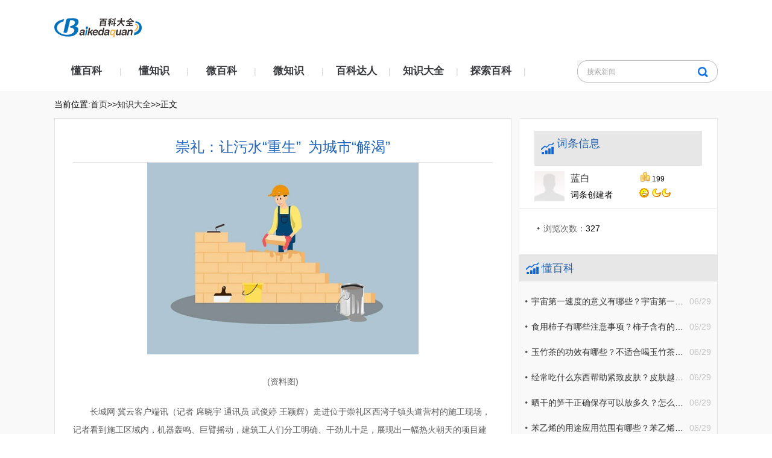

--- FILE ---
content_type: text/html
request_url: http://cj.baikedaquan.com.cn/daquan/2023081554579.html
body_size: 9128
content:
<!DOCTYPE html>
<HTML>

<HEAD>
    <META charset="utf-8">
    <title>崇礼：让污水“重生” 为城市“解渴”_百科大全</title>
    <meta name="keywords" content="百科大全，商业门户网站,新媒体,网络媒体,新闻,财经,体育,娱乐,时尚,汽车,房产,科技,图片,论坛,微博,博客,视频,电影,电视剧">
    <meta name="description" content="走进位于崇礼区西湾子镇头道营村的施工现场，记者看到施工区域内，机器">
    <LINK rel="stylesheet" type="text/css" href="http://www.baikedaquan.com.cn/static/css/same.css">
    <LINK rel="stylesheet" type="text/css" href="http://www.baikedaquan.com.cn/static/css/nr.css">
    <link rel="stylesheet" type="text/css" href="http://www.baikedaquan.com.cn/static/css/_sitegray_d.css" />
    <script language="javascript" src="http://www.baikedaquan.com.cn/static/js/_sitegray.js"></script>
    <link rel="stylesheet" type="text/css" href="http://www.baikedaquan.com.cn/static/css/content.vsb.css" />
    <LINK href="http://www.baikedaquan.com.cn/static/css/photoswipe.css" type="text/css" rel="stylesheet">
    <link rel="shortcut icon" href="http://www.baikedaquan.com.cn/static/images/favicon.png" type="image/x-icon">
    <script src="http://www.baikedaquan.com.cn/static/js/uaredirect.js" type="text/javascript"></script>
    <SCRIPT type=text/javascript>uaredirect("http://m.baikedaquan.com.cn/cj/daquan/2023081554579.html");</SCRIPT>
    <base target="_blank"/>
    <style>
        .v_news_content{text-indent: 2em;}
        .v_news_content img{max-width: 500px !important;height: auto !important;margin: auto;display: block;}
        /*最新推荐*/
        .listbox {min-height: 800px;margin-top: 10px;}
        .listbox a{text-decoration: none;color: #666666;}
        .listbox .newstittle {border-bottom: 1px solid #e5e5e5;position: relative;margin-bottom: 10px;_margin-bottom: px;width: auto;height: 40px;}
        .listbox .newstittle h1 {position: absolute;font-weight: bold;left: 0;bottom: 0;margin-bottom: -1px;border-bottom: 2px solid #1a5fb3;line-height: 38px;color: #333;font-size: 18px;list-style-type: none;}
        .listbox a .clist {border-bottom: 1px solid #e5e5e5;padding: 15px 0;height: 102px;overflow: hidden;}
        .listbox a .clist img {float: left;width: 153px;height: 105px;margin: 0 15px 0 0;}
        .listbox a .clist h2 {font-size: 20px;line-height: 30px;color: #333;list-style-type: none;font-weight: normal;}
        .listbox a .clist p {height: 48px;overflow: hidden;text-overflow: ellipsis;color: #999;line-height: 24px;margin: 5px 0;font-size: 12px;}
        .listbox a .clist em {color: #1a5fb3;font-style: normal;font-size: 12px;}
        /*最新推荐*/
    </style>
</HEAD>
                  
     <BODY style="zoom: 1">
<style>
    .foot a{color: #fff;}
</style>
<!--头部-->
<DIV class="head wrap">
    <DIV class="width-1100 padding-top-30">
        <DIV class="yndx_logo fl">
            <a href="http://www.baikedaquan.com.cn?b=0" title="百科大全" target="_blank"><img src="http://www.baikedaquan.com.cn/static/images/logo.png" border="0"></a>
        </DIV>
    </DIV>
</DIV>
<!--导航部分-->
<DIV class="nr2 cleafix">
    <DIV class="width-1100">
        <ul class="nav fl">
                        <li><a href="http://www.baikedaquan.com.cn/jx/" title="懂百科">懂百科</a><span>|</span></li>
                        <li><a href="http://www.baikedaquan.com.cn/tj/" title="懂知识">懂知识</a><span>|</span></li>
                        <li><a href="http://www.baikedaquan.com.cn/sh/" title="微百科">微百科</a><span>|</span></li>
                        <li><a href="http://www.baikedaquan.com.cn/jy/" title="微知识">微知识</a><span>|</span></li>
                        <li><a href="http://www.baikedaquan.com.cn/kj/" title="百科达人">百科达人</a><span>|</span></li>
                        <li><a href="http://cj.baikedaquan.com.cn/" title="知识大全">知识大全</a><span>|</span></li>
                        <li><a href="http://ys.baikedaquan.com.cn/" title="探索百科">探索百科</a><span>|</span></li>
                    </ul>
        <DIV class="search fr">
            <form action="http://www.duosou.net/" method="get" id="au4a" style="display: inline">
                <input name="keyword" id="showkeycode194127" type="text" value="搜索新闻" class="text">
                <input type="submit" value="" class="submit">
            </form>
        </DIV>
    </DIV>
</DIV><!--内容-->
<DIV class="bjh wrap cleafix">
    <DIV class="width-1100">
        <!--当前位置-->
        <DIV class="dpdq">
            <div class="cleafix">
                当前位置:<a href="http://www.baikedaquan.com.cn?b=0">首页</a>>><a href="http://cj.baikedaquan.com.cn/">知识大全</a>>>正文
            </div>
        </DIV>
        <DIV class="list_zh cleafix">
            <DIV class="list content fl cleafix">
                <form name="_newscontent_fromname">
                    <div class="con_nav">
                        <h2 align="center">崇礼：让污水“重生” 为城市“解渴”</h2>
                        <div id="vsb_content" class="hznr">
                            <div class="v_news_content">
                                <p style="text-align: center"><img style="display:block;margin:auto;" width="450" src="http://caixunimg.483.cn/2022/0610/20220610014037353.jpg" /></br>(资料图)</p><p>长城网·冀云客户端讯（记者 席晓宇 通讯员 武俊婷 王颖辉）走进位于崇礼区西湾子镇头道营村的施工现场，记者看到施工区域内，机器轰鸣、巨臂摇动，建筑工人们分工明确、干劲儿十足，展现出一幅热火朝天的项目建设实景图。</p><p>崇礼区西湾子镇头道营村的施工现场。通讯员供图</p><p>崇礼区西湾子镇头道营村的施工现场。通讯员供图</p><p>据了解，张家口市崇礼区再生水厂及配套管网（一期）工程建设规划用地20.2亩，新建日处理规模1.3万立方米的再生水厂一座，配套建设水源管网4.81公里，改造泵站2个项目，共涉及深度处理组合池、滤布滤池等九个单体，已开挖了五个单体，目前正在进行清水池及送水泵站顶板浇筑，综合设备间正负零以上主体施工，综合楼正在进行基础施工，计划今年年底完工并进行联动调试。</p><p>崇礼区西湾子镇头道营村的施工现场。通讯员供图</p><p>该项目再生水处理采用“反硝化滤池+臭氧催化氧化+滤布滤池”工艺，出水水质满足《城市污水再利用城市杂用水水质》标准和《城市污水再利用景观用水水质》标准，将主要用于公厕冲厕、洗车、城市绿化、环卫及道路冲洗、雪场造雪等方面，为城市杂用和景观用水、河道补给、产业发展提供有力支撑，对于实现水资源可持续利用、改善区域水环境具有十分重要的意义。</p><p>崇礼区再生水厂及配套管网工程建设效果图。通讯员供图</p><p>项目建成后，能够有效地推进水资源的循环利用，改善本地的水环境，同时利用再生水作为滑雪产业人工造雪用水，可以有效减少雪厂的运营成本，促进滑雪产业绿色发展。</p>                            </div>
                            <div></div>
                        </div>
                        <p class="label" style="color: #fff;font-size: 12px;">标签：
                                                    </p>
                        <div id="div_vote_id"></div>
                        <p align="right">
                            下一条：<a href="javascript:alert('最后一页');">最后一页</a>
                        </p>
                    </div>
                </form>
                <div class="listbox">
                    <div class="newstittle">
                        <h1>最新推荐</h1>
                    </div>
                                                            <a href="http://cj.baikedaquan.com.cn/daquan/2023081554579.html">
                        <div class="clist">
                            <img src="http://caixunimg.483.cn/2022/0610/20220610014037353.jpg" width="133" height="88">                            <h2>崇礼：让污水“重生” 为城市“解渴”</h2>
                            <p>走进位于崇礼区西湾子镇头道营村的施工现场，记者看到施工区域内，机器</p>
                            <em>2023-08-15</em>
                        </div>
                    </a>
                                        <a href="http://cj.baikedaquan.com.cn/daquan/2023081554578.html">
                        <div class="clist">
                            <img src="http://img.9774.com.cn/2022/0923/20220923111844496.jpg" width="133" height="88">                            <h2>市实验中学毕业生家长致信感谢</h2>
                            <p>松花江网，是经国家互联网信息办公室批准的国家一类新闻网站，吉林省重</p>
                            <em>2023-08-15</em>
                        </div>
                    </a>
                                        <a href="http://cj.baikedaquan.com.cn/daquan/2023081554577.html">
                        <div class="clist">
                            <img src="http://img.haixiafeng.com.cn/2022/0923/20220923111041355.jpg" width="133" height="88">                            <h2>游客手表被盗心“急” 三亚警方一小时破案擒贼</h2>
                            <p>商报全媒体讯（椰网 海拔新闻记者黄力萍通讯员王立超雷达颜铄沣）近日</p>
                            <em>2023-08-15</em>
                        </div>
                    </a>
                                        <a href="http://cj.baikedaquan.com.cn/daquan/2023081554576.html">
                        <div class="clist">
                            <img src="http://img.henan.wang/2022/0610/20220610021156849.jpg" width="133" height="88">                            <h2>声色犬马什么意思解释_声色犬马什么意思</h2>
                            <p>1、【释义】：声：歌舞；色：女色；犬：养狗；马：骑马。2、泛指旧时统</p>
                            <em>2023-08-15</em>
                        </div>
                    </a>
                                        <a href="http://cj.baikedaquan.com.cn/daquan/2023081554575.html">
                        <div class="clist">
                            <img src="http://img.xhyb.net.cn/2022/0923/20220923104546485.jpg" width="133" height="88">                            <h2>杭州要建设“中国视谷”！到2027年视觉智能产品总体规模将达1万亿元</h2>
                            <p>目前，&ldquo;中国视谷&rdquo;已纳入工业和信息化部与浙江省政府新一轮部省合作协</p>
                            <em>2023-08-15</em>
                        </div>
                    </a>
                                        <a href="http://cj.baikedaquan.com.cn/daquan/2023081554574.html">
                        <div class="clist">
                            <img src="http://img.bfce.cn/2022/0610/20220610020031899.jpg" width="133" height="88">                            <h2>上半年利润下滑约七成，星宸科技提交IPO注册，未来能否亮眼？</h2>
                            <p>近日，星宸科技股份有限公司（下称&ldquo;星宸科技&rdquo;）在深圳证券交易所创业</p>
                            <em>2023-08-15</em>
                        </div>
                    </a>
                                        <a href="http://cj.baikedaquan.com.cn/daquan/2023081554573.html">
                        <div class="clist">
                            <img src="http://img.kjw.cc/2022/0923/20220923103347807.jpg" width="133" height="88">                            <h2>海南澄迈乡村见闻：特色农业助力乡村振兴</h2>
                            <p>中新网海南澄迈8月15日电 题：海南澄迈乡村见闻：特色农业助力乡村</p>
                            <em>2023-08-15</em>
                        </div>
                    </a>
                                        <a href="http://cj.baikedaquan.com.cn/daquan/2023081554572.html">
                        <div class="clist">
                            <img src="http://img.haixiafeng.com.cn/2022/0923/20220923111103643.jpg" width="133" height="88">                            <h2>惠州吾悦广场于8月12日焕新开业 总建筑面积达到15万平米</h2>
                            <p>此次焕新开业，惠州吾悦广场带来了52家新进品牌，包括喜喜点心、纯棉居</p>
                            <em>2023-08-15</em>
                        </div>
                    </a>
                                        <a href="http://cj.baikedaquan.com.cn/daquan/2023081554571.html">
                        <div class="clist">
                            <img src="http://img.xunjk.com/2022/0610/20220610022120599.jpg" width="133" height="88">                            <h2>盯着看10秒恐怖图片卡通（盯着看10秒恐怖图片）</h2>
                            <p>今天小红来为大家带来的是盯着看10秒恐怖图片卡通，盯着看10秒恐怖图片</p>
                            <em>2023-08-15</em>
                        </div>
                    </a>
                                        <a href="http://cj.baikedaquan.com.cn/daquan/2023081554570.html">
                        <div class="clist">
                            <img src="http://adminimg.szweitang.cn/2022/0923/20220923095245519.jpg" width="133" height="88">                            <h2>日本无条件投降78周年，央媒：警惕日本新军国主义动向</h2>
                            <p>1945年8月15日，日本宣布无条件投降。震惊世界的南京大屠杀、臭名昭著</p>
                            <em>2023-08-15</em>
                        </div>
                    </a>
                                        <a href="http://cj.baikedaquan.com.cn/daquan/2023081554569.html">
                        <div class="clist">
                            <img src="http://img.kaijiage.com/2022/0610/20220610024909322.jpg" width="133" height="88">                            <h2>蒂亚戈·费尔特里(关于蒂亚戈·费尔特里简述)</h2>
                            <p>，你们好，今天0471房产来聊聊一篇亚戈&middot;费尔特里，亚戈&middot;费尔特里简述</p>
                            <em>2023-08-15</em>
                        </div>
                    </a>
                                        <a href="http://cj.baikedaquan.com.cn/daquan/2023081454568.html">
                        <div class="clist">
                            <img src="http://www.lygmedia.com/uploadfile/2022/0923/20220923103916164.jpg" width="133" height="88">                            <h2>如何轻松阅读PDF文件？</h2>
                            <p>0471房产来为大家解答以上的问题。如何轻松阅读PDF文件？这个很多人还</p>
                            <em>2023-08-14</em>
                        </div>
                    </a>
                                        <a href="http://cj.baikedaquan.com.cn/daquan/2023081454567.html">
                        <div class="clist">
                            <img src="http://img.haixiafeng.com.cn/2022/0923/20220923110939446.jpg" width="133" height="88">                            <h2>铭记历史！今年已有11位南京大屠杀幸存者离世</h2>
                            <p>2023年8月15日，日本战败投降78周年。78年过去，时间的证人加速凋零。</p>
                            <em>2023-08-14</em>
                        </div>
                    </a>
                                        <a href="http://cj.baikedaquan.com.cn/daquan/2023081454566.html">
                        <div class="clist">
                            <img src="http://imgnews.ruanwen.com.cn/2022/0610/20220610111050641.jpg" width="133" height="88">                            <h2>【公司债新发公告】23兴泸03今日发布发行公告</h2>
                            <p>附件：泸州市兴泸投资集团有限公司2023年面向专业投资者公开发行公司债</p>
                            <em>2023-08-14</em>
                        </div>
                    </a>
                                        <a href="http://cj.baikedaquan.com.cn/daquan/2023081454565.html">
                        <div class="clist">
                            <img src="http://www.lygmedia.com/uploadfile/2022/0923/20220923104001836.jpg" width="133" height="88">                            <h2>中国金融投资管理(00605.HK)授出590万元新贷款</h2>
                            <p>格隆汇8月14日丨中国金融投资管理(00605 HK)宣布，于2023年8月14日，城</p>
                            <em>2023-08-14</em>
                        </div>
                    </a>
                                        <a href="http://cj.baikedaquan.com.cn/daquan/2023081454564.html">
                        <div class="clist">
                            <img src="http://img.c33v.cn/2022/0610/20220610015228980.jpg" width="133" height="88">                            <h2>男子吃菌产生驾车撞人幻觉后自首  网友：这菌子是非吃不可吗？</h2>
                            <p>【男子吃菌产生驾车撞人幻觉后自首】近日，云南一名男子报警，称自己驾</p>
                            <em>2023-08-14</em>
                        </div>
                    </a>
                                        <a href="http://cj.baikedaquan.com.cn/daquan/2023081454563.html">
                        <div class="clist">
                            <img src="http://img.9774.com.cn/2022/0923/20220923111909319.jpg" width="133" height="88">                            <h2>阿里入股跨境出口电商WOOK 阿里投资沃客非凡</h2>
                            <p>天眼查App显示，近日，跨境出口电商WOOK关联公司深圳市沃客非凡科技有</p>
                            <em>2023-08-14</em>
                        </div>
                    </a>
                                        <a href="http://cj.baikedaquan.com.cn/daquan/2023081454562.html">
                        <div class="clist">
                            <img src="http://imgnews.ruanwen.com.cn/2022/0610/20220610111111733.jpg" width="133" height="88">                            <h2>一手抱娃一手抬车、三次为外地客指路……青岛公交车里的”暖心剧“又更新了</h2>
                            <p>当前恰逢旅游旺季，公交车上的客流持续攀升，发生在车厢里的暖心故事接</p>
                            <em>2023-08-14</em>
                        </div>
                    </a>
                                        <a href="http://cj.baikedaquan.com.cn/daquan/2023081454561.html">
                        <div class="clist">
                            <img src="http://img.kjw.cc/2022/0923/20220923103230205.jpg" width="133" height="88">                            <h2>毫末论文被世界顶会ICCV和IROS录用 探索BEV方法用于全局定位</h2>
                            <p>2023年6月、7月，&ldquo;ICCV2023计算机视觉国际大会&rdquo;与&ldquo;IROS2023智能机器</p>
                            <em>2023-08-14</em>
                        </div>
                    </a>
                                        <a href="http://cj.baikedaquan.com.cn/daquan/2023081454560.html">
                        <div class="clist">
                            <img src="http://img.inpai.com.cn/2022/0923/20220923110402993.jpg" width="133" height="88">                            <h2>“数智”图书馆为读者带来“花式”体验</h2>
                            <p>不久前，温州城市书房又&ldquo;上新&rdquo;了。与以往不同的是，这次是在元宇宙空</p>
                            <em>2023-08-14</em>
                        </div>
                    </a>
                                        <a href="http://cj.baikedaquan.com.cn/daquan/2023081454559.html">
                        <div class="clist">
                            <img src="http://img.inpai.com.cn/2022/0923/20220923110425542.jpg" width="133" height="88">                            <h2>四川：提出卫生健康信息化三年行动计划，高速泛在、云网融合、集约共享、安全可控</h2>
                            <p>近日，四川省卫生健康委印发《四川省卫生健康信息化三年行动计划（2023</p>
                            <em>2023-08-14</em>
                        </div>
                    </a>
                                        <a href="http://cj.baikedaquan.com.cn/daquan/2023081454558.html">
                        <div class="clist">
                            <img src="http://img.dcgqt.com/2022/0610/20220610013416518.jpg" width="133" height="88">                            <h2>2023年8月14日山东省环氧氯丙烷价格最新行情预测</h2>
                            <p>中国报告大厅2023年8月14日山东省环氧氯丙烷价格最新走势监测显示：济</p>
                            <em>2023-08-14</em>
                        </div>
                    </a>
                                        <a href="http://cj.baikedaquan.com.cn/daquan/2023081454557.html">
                        <div class="clist">
                            <img src="http://img.haixiafeng.com.cn/2022/0923/20220923110939446.jpg" width="133" height="88">                            <h2>小米816感恩季来了！手机换电池79元起：小米、Redmi这37款机型有份</h2>
                            <p>快科技8月14日消息，今日，小米宣布开启&ldquo;816感恩季&rdquo;，推出8折换手机</p>
                            <em>2023-08-14</em>
                        </div>
                    </a>
                                        <a href="http://cj.baikedaquan.com.cn/daquan/2023081454556.html">
                        <div class="clist">
                            <img src="http://img.henan.wang/2022/0610/20220610021043336.jpg" width="133" height="88">                            <h2>重庆区县“赛”消费 “赛”出具有重庆辨识度的特色消费</h2>
                            <p>重庆区县&ldquo;赛&rdquo;消费&ldquo;赛&rdquo;出具有重庆辨识度的特色消费,成都,西安,丁一,</p>
                            <em>2023-08-14</em>
                        </div>
                    </a>
                                        <a href="http://cj.baikedaquan.com.cn/daquan/2023081454555.html">
                        <div class="clist">
                            <img src="http://www.jxyuging.com/uploadfile/2022/0923/20220923105528627.jpg" width="133" height="88">                            <h2>lol台服官方下载（lol台服官网网址）</h2>
                            <p>lol台服官方下载，lol台服官网网址这个很多人还不知道,现在让我们一起</p>
                            <em>2023-08-14</em>
                        </div>
                    </a>
                                        <a href="http://cj.baikedaquan.com.cn/daquan/2023081454554.html">
                        <div class="clist">
                            <img src="http://img.dcgqt.com/2022/0610/20220610013416518.jpg" width="133" height="88">                            <h2>启动试运营 金山这里又新增一个“茶余饭后”好去处</h2>
                            <p>&ldquo;这个地方太好了，以后我们参加活动方便多啦！&rdquo;过去，金山区张堰镇解</p>
                            <em>2023-08-14</em>
                        </div>
                    </a>
                                        <a href="http://cj.baikedaquan.com.cn/daquan/2023081454553.html">
                        <div class="clist">
                            <img src="http://baiduimg.baiduer.com.cn/2022/0610/20220610012956934.jpg" width="133" height="88">                            <h2>期指持仓继续攀升</h2>
                            <p>经历两周上涨之后，上周国内A股市场振荡下行重回跌势，上证指数自3290</p>
                            <em>2023-08-14</em>
                        </div>
                    </a>
                                        <a href="http://cj.baikedaquan.com.cn/daquan/2023081454552.html">
                        <div class="clist">
                            <img src="http://img.henan.wang/2022/0610/20220610021043336.jpg" width="133" height="88">                            <h2>泉服务丨接受不一样的美丽，做最好的自己</h2>
                            <p>8月9日，在普陀区民政局的指导和乐扬公益的支持下，石泉路街道未保站对</p>
                            <em>2023-08-14</em>
                        </div>
                    </a>
                                        <a href="http://cj.baikedaquan.com.cn/daquan/2023081454551.html">
                        <div class="clist">
                            <img src="http://img.kjw.cc/2022/0923/20220923103358286.jpg" width="133" height="88">                            <h2>圣晖集成上半年净利润增加22% 境外营收增长110%</h2>
                            <p>上证报中国证券网讯8月11日晚间，圣晖集成发布2023年半年度报告。上半</p>
                            <em>2023-08-14</em>
                        </div>
                    </a>
                                        <a href="http://cj.baikedaquan.com.cn/daquan/2023081454550.html">
                        <div class="clist">
                            <img src="http://www.lygmedia.com/uploadfile/2022/0923/20220923103939213.jpg" width="133" height="88">                            <h2>荣威D7内部测试曝光：接近量产状态，或将亮相成都车展</h2>
                            <p>近日，荣威D7在专业测试场地进行内部测试，并首次公开了动态画面。从D7</p>
                            <em>2023-08-14</em>
                        </div>
                    </a>
                                    </div>
            </DIV>
           <DIV class="yblist fr cleafix">
 <div class="columns ctxx">
    <h2 class="col-h2">词条信息</h2>
            <dl class="col-dl twhp2">
      <dd><a target="_blank" class="a-img1"> <img src="http://www.baikedaquan.com.cn/static/images/user_l.jpg" width="50" height="50"> </a></dd>
      <dt><a target="_blank">蓝白</a> <em class="f12"><img src="http://www.baikedaquan.com.cn/static/images/jb.gif" title="金币"> <span id="gold">199</span> </em></dt>
      <dd><span class="gray9" style="color:">词条创建者</span> <span title="星星数 24" class="u-stars">
        <img src="http://www.baikedaquan.com.cn/static/images/star_level3.gif">               <img src="http://www.baikedaquan.com.cn/static/images/star_level2.gif"><img src="http://www.baikedaquan.com.cn/static/images/star_level2.gif">   </span></dd>

    </dl>
                        <ul class="col-ul">
      <li><span class="gray">浏览次数：</span><span id="browse">327</span></li>
            <!-- <li><span class="gray">更新时间：</span>2022-01-05</li> -->
    </ul>
  </div>    
    <div class="gg_js"><div class="adver_3"><script type="text/javascript" src="http://user.042.cn/adver/adver.js"></script><script type="text/javascript">getAdvert('.adver_3',1,'300px','300px');</script></div></div>      
    <!--最新文章-->
    <DIV class="yd_list">
        <H2>懂百科</H2>
        <ul class="cleafix">
                        <li><span class="fr hui">06/29</span><a href="http://www.baikedaquan.com.cn/daquan/2023062953916.html" target="_blank" title="宇宙第一速度的意义有哪些？宇宙第一速度的具体数值是多少？">宇宙第一速度的意义有哪些？宇宙第一速度的具体数值是多少？</a></li>
                        <li><span class="fr hui">06/29</span><a href="http://www.baikedaquan.com.cn/daquan/2023062953860.html" target="_blank" title="食用柿子有哪些注意事项？柿子含有的营养价值与功效作用详细介绍 ">食用柿子有哪些注意事项？柿子含有的营养价值与功效作用详细介绍 </a></li>
                        <li><span class="fr hui">06/29</span><a href="http://www.baikedaquan.com.cn/daquan/2023062953859.html" target="_blank" title="玉竹茶的功效有哪些？不适合喝玉竹茶的人群介绍">玉竹茶的功效有哪些？不适合喝玉竹茶的人群介绍</a></li>
                        <li><span class="fr hui">06/29</span><a href="http://www.baikedaquan.com.cn/daquan/2023062953858.html" target="_blank" title="经常吃什么东西帮助紧致皮肤？皮肤越来越松弛应该怎么保养？">经常吃什么东西帮助紧致皮肤？皮肤越来越松弛应该怎么保养？</a></li>
                        <li><span class="fr hui">06/29</span><a href="http://www.baikedaquan.com.cn/daquan/2023062953857.html" target="_blank" title="晒干的笋干正确保存可以放多久？怎么保存笋干才能不受潮和发虫？">晒干的笋干正确保存可以放多久？怎么保存笋干才能不受潮和发虫？</a></li>
                        <li><span class="fr hui">06/29</span><a href="http://www.baikedaquan.com.cn/daquan/2023062953855.html" target="_blank" title="苯乙烯的用途应用范围有哪些？苯乙烯材料是什么东西？">苯乙烯的用途应用范围有哪些？苯乙烯材料是什么东西？</a></li>
                    </ul>
    </DIV>
    <div class="gg_js"><div class="adver_3"><script type="text/javascript" src="http://user.042.cn/adver/adver.js"></script><script type="text/javascript">getAdvert('.adver_3',1,'300px','300px');</script></div></div>
    <DIV class="yd_list">
        <H2>懂知识</H2>
        <ul class="cleafix">
                        <li><span class="fr hui">06/29</span><a href="http://www.baikedaquan.com.cn/daquan/2023062953866.html" target="_blank" title="天麻粉食用注意事项 天麻粉有帮助改善睡眠质量的作用吗？">天麻粉食用注意事项 天麻粉有帮助改善睡眠质量的作用吗？</a></li>
                        <li><span class="fr hui">06/29</span><a href="http://www.baikedaquan.com.cn/daquan/2023062953865.html" target="_blank" title="红糖对人体的好处作用有哪些？吃红糖吃多了会导致上火吗？">红糖对人体的好处作用有哪些？吃红糖吃多了会导致上火吗？</a></li>
                        <li><span class="fr hui">06/29</span><a href="http://www.baikedaquan.com.cn/daquan/2023062953864.html" target="_blank" title="麦饭石锅有什么好处吗？麦饭石锅的缺点有哪些？">麦饭石锅有什么好处吗？麦饭石锅的缺点有哪些？</a></li>
                        <li><span class="fr hui">06/29</span><a href="http://www.baikedaquan.com.cn/daquan/2023062953863.html" target="_blank" title="怎么避免买到三无产品？三无产品的​三无分别指的是没有什么？">怎么避免买到三无产品？三无产品的​三无分别指的是没有什么？</a></li>
                        <li><span class="fr hui">06/29</span><a href="http://www.baikedaquan.com.cn/daquan/2023062953862.html" target="_blank" title="水质不好对人体的危害有哪些？怎么才能自己检测水质好坏情况？">水质不好对人体的危害有哪些？怎么才能自己检测水质好坏情况？</a></li>
                        <li><span class="fr hui">06/29</span><a href="http://www.baikedaquan.com.cn/daquan/2023062953861.html" target="_blank" title="购买瓶装水的时候的注意事项 通常来说瓶装水的保质期是多长时间？">购买瓶装水的时候的注意事项 通常来说瓶装水的保质期是多长时间？</a></li>
                    </ul>
    </DIV>
    <div class="gg_js"><div class="adver_3"><script type="text/javascript" src="http://user.042.cn/adver/adver.js"></script><script type="text/javascript">getAdvert('.adver_3',1,'300px','300px');</script></div></div>
    <DIV class="yd_list">
        <H2>微百科</H2>
        <ul class="cleafix">
                        <li><span class="fr hui">06/29</span><a href="http://www.baikedaquan.com.cn/daquan/2023062953872.html" target="_blank" title="16k纸是A5纸还是B5纸？16k纸的具体尺寸是多少？">16k纸是A5纸还是B5纸？16k纸的具体尺寸是多少？</a></li>
                        <li><span class="fr hui">06/29</span><a href="http://www.baikedaquan.com.cn/daquan/2023062953871.html" target="_blank" title="送人16朵粉色玫瑰花代表什么？粉色玫瑰花的花语详细介绍 ">送人16朵粉色玫瑰花代表什么？粉色玫瑰花的花语详细介绍 </a></li>
                        <li><span class="fr hui">06/29</span><a href="http://www.baikedaquan.com.cn/daquan/2023062953870.html" target="_blank" title="丹参对人体有哪些作用？丹参泡水喝详细做法教程 ">丹参对人体有哪些作用？丹参泡水喝详细做法教程 </a></li>
                        <li><span class="fr hui">06/29</span><a href="http://www.baikedaquan.com.cn/daquan/2023062953868.html" target="_blank" title="硒的副作用禁忌有哪些？硒元素对人体的六大作用分别是什么？">硒的副作用禁忌有哪些？硒元素对人体的六大作用分别是什么？</a></li>
                        <li><span class="fr hui">06/29</span><a href="http://www.baikedaquan.com.cn/daquan/2023062953867.html" target="_blank" title="鬼针草的功效作用有哪些？长期服用鬼针草对身体有什么副作用？">鬼针草的功效作用有哪些？长期服用鬼针草对身体有什么副作用？</a></li>
                        <li><span class="fr hui">06/27</span><a href="http://www.baikedaquan.com.cn/daquan/2023062753783.html" target="_blank" title="龙骨是什么东西？龙骨的功效是补阴还是补阳的？">龙骨是什么东西？龙骨的功效是补阴还是补阳的？</a></li>
                    </ul>
    </DIV>
</DIV>
        </DIV>
    </DIV>
</DIV>
<!--尾部-->
<DIV class="foot wrap margin-top-20">
    <DIV class="width-1100">
        <p>Copyright@&nbsp; 2015-2022 百科大全版权所有&nbsp;&nbsp;备案号：<a href="https://beian.miit.gov.cn/ ">豫ICP备2021032478号-16</a> &nbsp;&nbsp;联系邮箱：89 71 80 9@qq.com</p>    </DIV>
</DIV>
<script>
    (function() {
        var bp = document.createElement('script');
        var curProtocol = window.location.protocol.split(':')[0];
        if(curProtocol === 'https') {
            bp.src = 'https://zz.bdstatic.com/linksubmit/push.js';
        } else {
            bp.src = 'http://push.zhanzhang.baidu.com/push.js';
        }
        var s = document.getElementsByTagName("script")[0];
        s.parentNode.insertBefore(bp, s);
    })();
</script>
<script charset="UTF-8" language="javascript" src="//data.dzxwnews.com/a.php"></script></BODY>
</HTML>

--- FILE ---
content_type: text/css
request_url: http://www.baikedaquan.com.cn/static/css/nr.css
body_size: 2245
content:
.dpdq{height:45px;line-height:45px;clear:both;}
.dpdq h2{display:inline-block;border-bottom:1px solid #6090d3;font-size:18px;color:#6090d3;padding:0px 12px;}
.dpdq ul li{float:left;text-indent:20px;line-height:45px;}
.dpdq li:first-child{background-image:url(../images/house_03.png);background-position:left center;background-repeat:no-repeat;}

.list_zh .list{width:696px;padding:22px 30px;border:1px solid #e2e2e2;background-color:#ffffff;}
.list_zh .list h2{line-height:50px;border-bottom:1px solid #e2e2e2;display:block;color:#024dc9;font-size:24px;padding:0px 10px;}
.list_zh .list ul{padding-top:34px;}
.list_zh .list ul li{line-height:34px;background-image:url(../images/dian_03.png);background-position:left center;background-repeat:no-repeat;text-indent:7px;}
.list_zh .list ul li span{color:#849ec1;}

.list_zh .yblist{width:330px;}
.list_zh .yblist .yd_list{border:1px solid #e2e2e2;}
.list_zh .yblist ul{padding:12px 10px;}
.list_zh .yblist h2{background-color:#e7e7e7;height:42px;line-height:42px;background-image:url(../images/icon5_03.png);background-repeat: no-repeat;background-position:10px center;text-indent:37px;
                    font-size:18px;color:#2861a7;border-bottom:1px solid #e2e2e2;}
.list_zh .yblist li{line-height:42px;background-image:url(../images/dian_03.png);background-position:left center;background-repeat:no-repeat;text-indent:10px;white-space: nowrap;text-overflow: ellipsis;overflow: hidden;	}
.list_zh .yblist .xgxw_list{border-bottom:1px solid #e2e2e2;}
.list_zh .yblist .xgxw_list h2{background-image:url(../images/icon6_03.png);text-indent:44px;}

.list_zh .content .con_nav h2{text-align:center;line-height:50px;font-size:24px;color:#2064b8;}
.list_zh .content .con_nav .ly{height:54px;line-height:54px;background-color:#f9f9f9;text-align:center;border-top:1px solid #d5d5d5;margin-bottom:20px;}
.list_zh .content .con_nav .ly span{padding:0px 20px;color:#898989;}
.list_zh .content .hznr{text-align:center;}
.list_zh .content img{max-width:700px;margin:1px 0px;}
.list_zh .content p{text-indent:2em;text-align:left;color:#5e5e5e;margin-bottom:20px;line-height:30px;}

.list_zh .content table tr td p{text-indent:0em;margin-bottom:0px;}

.spbf h2{font-size: 24px;position: relative;text-align:center;margin-bottom: 30px;color:#2064b8;}
.m-video{position: relative;}
.m-video .video-box{padding-top: 66%;position: relative;background-color: #000;}
.m-video i{position: absolute;width: 100%;height: 56px;bottom: -30px;left: 0;background: url(../images/q-bg.png) no-repeat bottom left;-webkit-background-size: 100% 100%;background-size: 100% 100%;}
.m-video video{top: 0;left: 0;width: 100%;height: 100%;}
.video-box em{ position: absolute;top: 50%;left: 50%; width: 73px;height: 73px;margin-left: -36px;margin-top: -36px;background: url(../images/video.png) no-repeat center center; background-color: transparent;
              z-index: 2;cursor: pointer;}
.video-box span{position: absolute;left: 0;bottom: 0;width: 30px;height: 30px;z-index: 3;}
.share.qj{margin-top: 32px;}
.share.qj em{font-size: 14px;}
.share em{float: left;margin-right: 18px;}
.share .bdsharebuttonbox{float: left;margin-right: -10px;margin-top: -4px;}
.share a{width: 20px !important;height: 16px !important;-webkit-background-size: 20px 16px !important;background-size: 20px 16px !important;background-repeat: no-repeat !important;background-position: center center !important;
                     padding:0px !important;}
.share a.bds_weixin{background-image: url(../images/weixin.png) !important;}
.share a.bds_tsina{background-image: url(../images/weibo.png) !important;}
.share a.bds_sqq{background-image: url(../images/qq.png) !important;}
.share a.bds_qzone{background-image: url(../images/xing.png) !important;}

.xgtj h2{font-size: 24px;position: relative;text-align:left;margin-bottom: 30px;color:#2064b8;}
.xgtj ul li{float:left;width:380px;background-color:#ffffff;margin-left:70px;margin-bottom:30px;}
.xgtj ul li .tj_img{width:160px;height:90px;position:relative;}
.xgtj ul li .tj_img img{width:160px;height:90px;}
.xgtj ul li .tj_img i{width:19px;height:19px;display:block;position:absolute;left:6px;bottom:6px;}
.xgtj ul li .tj_wz{width:200px;}
.xgtj ul li .tj_wz h3{font-size:15px;color:#333;line-height:30px;font-weight:bold;}
.xgtj ul li .tj_wz p{text-indent:24px;} 
.xgtj ul li .tj_wz p a{color:#a8aaad;}

.nybanner{width:1200px;height:200px;margin:auto}
.nybanner img{width:100%;height:200px;}

.splb li{float:left;margin:0px 0px 20px 23px;width:252px;}
.splb li:hover{outline:1px solid #2064b8;}
.splb li .img{position:relative;}
.splb li .img i{position:absolute;left:6px;bottom:6px;background-image:url(../images/y-ico1.png);display:block;width:27px;height:27px;}
.splb li .img img{width:252px;height:171px;}
.splb li h5{ display: block;line-height: 40px; color: #000;font-size: 14px;border-bottom:1px solid #d2d2d2;}
.splb li p{font-size:14px;color:#d2d2d2;line-height:30px;}
.splb li p em{background-repeat: no-repeat;background-image:url(../images/y-ico2.jpg);background-position:left center;display:inline-block;padding-left:20px;}

.rdxw h2{line-height:46px;font-size:24px;color:#2064b8;border-bottom:1px solid #e2e2e2;padding:0px 20px;}
#zSlider{margin:20px auto; width:1100px; overflow:hidden;}
#picshow{position:relative;}
#picshow,#picshow_img{width:781px; height:440px; overflow:hidden; float:left;}
#picshow_img li{width:781px; height:440px; overflow:hidden; float:left; display:none;}
#picshow_img img{width:781px; height:440px;}
#picshow_tx{left:0px; width:781px; bottom:0px; position:absolute; height:90px; overflow:hidden;}
#picshow_tx li{background:url(../images/picshow_bg.png) repeat; padding:10px 30px; height:70px; color:#fff; display:none;}
#picshow_tx li a{color:#fff;}
#picshow_tx li a:hover{text-decoration:underline;}
#picshow_tx li h3{ margin:13px 0;}
#picshow_tx li p{ color:#ccc; line-height:16px; height:16px; overflow:hidden;}
#select_btn{width:319px; height:440px; color:#111; float:right; display:inline; background-color:#f0f0f0;}
#select_btn li{padding:9px 11px 0px 9px; width:299px; height:64px; border-top:1px solid #fff; cursor:pointer;}
#select_btn li:hover{background-color:#fff;}
#select_btn li.current{background-color:#fff;}
#select_btn li.current:hover{background-color:#fff;}
#select_btn a{color:#000;}
#select_btn img{padding:2px; border:1px solid #ccc; width:70px; height:49px; margin-right:10px; float:left;}
#select_btn .select_text{  font-weight:bold;font-size:16px;  overflow:hidden; display:block;line-height:30px;}
#select_btn .select_text:hover{text-decoration:underline;}
#select_btn .select_date{ height:23px; line-height:23px; overflow:hidden; display:block;color:#666;}

.t-ul-list1 li{float: left;width: 252px;margin-bottom: 35px;background-color:#fff;margin-left:23px;}
.t-ul-list1 .con{position: relative;padding: 19px 19px 12px;border: 1px solid #e4e4e4;}
.t-ul-list1 .pic{position: relative;height: 0;padding-top: 50%;overflow: hidden;}
.t-ul-list1 img{position: absolute;top: 0;left: 0;width: 100%;height: 100%;}
.t-ul-list1 img:hover{-webkit-transform: scale(1.1);-moz-transform: scale(1.1); -ms-transform: scale(1.1); -o-transform: scale(1.1); transform: scale(1.1);}
.t-ul-list1 .info{font-size: 12px;color: #000;}
.t-ul-list1 h4{margin-top: 6px;text-align:center;font-weight: normal;white-space: nowrap;overflow: hidden;text-overflow: ellipsis;font-size:15px;line-height:30px;font-weight:bold;}
.t-ul-list1 h4 a{font-size: 14px;color: #000;}
.t-ul-list1 h4 a:hover{color: #1b8000;}
    

.video-box p{width:900px;height:593px;position:absolute;left:0px;top:0px;}
.zt .pagepic_newtitle_1{line-height:70px;color:#024dc9;text-align:center;}
.zt .pagepic_tablestyle_1{margin:auto;}
.zt .pagepic_borstyle_1{background-color:#ffffff;padding:0px 10px;}
.zt .pagepic_newdesc_1{line-height:30px;text-indent:2em;}
.rdxw h2 a{font-size:14px;color:#666;}

--- FILE ---
content_type: text/css
request_url: http://www.baikedaquan.com.cn/static/css/photoswipe.css
body_size: 1207
content:
/*
 * photoswipe.css
 * Copyright (c) %%year%% by Code Computerlove (http://www.codecomputerlove.com)
 * Licensed under the MIT license
 *
 * Default styles for PhotoSwipe
 * Avoid any position or dimension based styles
 * where possible, unless specified already here.
 * The gallery automatically works out gallery item
 * positions etc.
 */

 
body.ps-active, body.ps-building, div.ps-active, div.ps-building
{
	background: #000;
	overflow: hidden;
}
body.ps-active *, div.ps-active *
{ 
	-webkit-tap-highlight-color:  rgba(255, 255, 255, 0); 
	display: none;
}
body.ps-active *:focus, div.ps-active *:focus 
{ 
	outline: 0; 
}


/* Document overlay */
div.ps-document-overlay 
{
	background: #000;
}


/* UILayer */
div.ps-uilayer { 
	
	background: #000;
	cursor: pointer;
	
}


/* Zoom/pan/rotate layer */
div.ps-zoom-pan-rotate{
	background: #000;
}
div.ps-zoom-pan-rotate *  { display: block; }


/* Carousel */
div.ps-carousel-item-loading 
{ 
	background: url(../images/loader.gif) no-repeat center center; 
}

div.ps-carousel-item-error 
{ 
	background: url(../images/error.gif) no-repeat center center; 
}


/* Caption */
div.ps-caption
{ 
	background: #000000;
	background: -moz-linear-gradient(top, #303130 0%, #000101 100%);
	background: -webkit-gradient(linear, left top, left bottom, color-stop(0%,#303130), color-stop(100%,#000101));
	border-bottom: 1px solid #42403f;
	color: #ffffff;
	font-size: 13px;
	font-family: "Lucida Grande", Helvetica, Arial,Verdana, sans-serif;
	text-align: center;
}
div.ps-caption *  { display: inline; }

div.ps-caption-bottom
{ 
	border-top: 1px solid #42403f;
	border-bottom: none;
	min-height: 44px;
}

div.ps-caption-content
{
	padding: 13px;
	display: block;
}


/* Toolbar */
div.ps-toolbar
{ 
	background: #000000;
	background: -moz-linear-gradient(top, #303130 0%, #000101 100%);
	background: -webkit-gradient(linear, left top, left bottom, color-stop(0%,#303130), color-stop(100%,#000101));
	border-top: 1px solid #42403f;
	color: #ffffff;
	font-size: 13px;
	font-family: "Lucida Grande", Helvetica, Arial,Verdana, sans-serif;
	text-align: center;
	height: 44px;
	display: table;
	table-layout: fixed;
}
div.ps-toolbar * { 
	display: block;
}

div.ps-toolbar-top 
{
	border-bottom: 1px solid #42403f;
	border-top: none;
}

div.ps-toolbar-close, div.ps-toolbar-previous, div.ps-toolbar-next, div.ps-toolbar-play
{
	cursor: pointer;
	display: table-cell;
}

div.ps-toolbar div div.ps-toolbar-content
{
	width: 44px;
	height: 44px;
	margin: 0 auto 0;
	background-image: url(../images/icons.png);
	background-repeat: no-repeat;
}

div.ps-toolbar-close div.ps-toolbar-content
{
	background-position: 0 0;
}

div.ps-toolbar-previous div.ps-toolbar-content
{
	background-position: -44px 0;
}

div.ps-toolbar-previous-disabled div.ps-toolbar-content
{
	background-position: -44px -44px;
}

div.ps-toolbar-next div.ps-toolbar-content
{
	background-position: -132px 0;
}

div.ps-toolbar-next-disabled div.ps-toolbar-content
{
	background-position: -132px -44px;
}

div.ps-toolbar-play div.ps-toolbar-content
{
	background-position: -88px 0;
}
div.ps-toolbar-play-disabled div.ps-toolbar-content
{
	background-position: -88px -44px;
}

/* Hi-res display */
@media only screen and (-webkit-min-device-pixel-ratio: 1.5),
       only screen and (-moz-min-device-pixel-ratio: 1.5),
       only screen and (min-resolution: 240dpi)
{
	div.ps-toolbar div div.ps-toolbar-content
	{
		-moz-background-size: 176px 88px;
		-o-background-size: 176px 88px;
		-webkit-background-size: 176px 88px;
		background-size: 176px 88px;
		background-image: url(../images/icons.png);
	}
}
